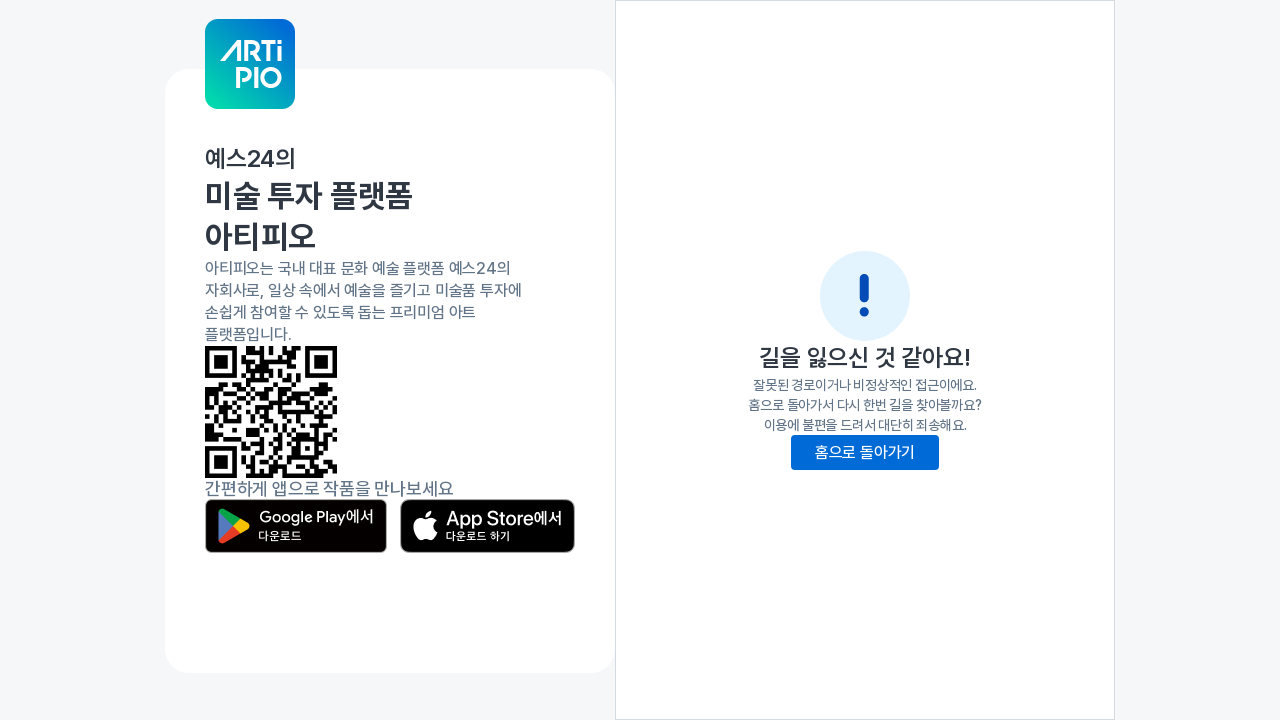

--- FILE ---
content_type: text/html
request_url: https://artipio.com/art-column/?pageid=1&mod=list
body_size: 6421
content:
<!doctype html>
<html lang="ko" translate="no">
  <head>
    <script
      src="https://connect.facebook.net/signals/config/926526585896952?v=2.9.239&r=stable&domain=localhost&hme=0e765f8c1c15e34523a2a1dcfb1e6658bdc64adfdb8a2b463c34752b789aa615&ex_m=90%2C152%2C132%2C19%2C66%2C67%2C125%2C62%2C42%2C126%2C71%2C61%2C139%2C79%2C13%2C89%2C27%2C120%2C111%2C69%2C72%2C119%2C136%2C98%2C141%2C7%2C3%2C4%2C6%2C5%2C2%2C80%2C88%2C142%2C219%2C163%2C56%2C224%2C221%2C222%2C49%2C178%2C26%2C68%2C228%2C227%2C166%2C29%2C55%2C8%2C58%2C84%2C85%2C86%2C91%2C115%2C28%2C25%2C118%2C114%2C113%2C133%2C70%2C135%2C134%2C44%2C116%2C54%2C108%2C12%2C138%2C39%2C208%2C210%2C173%2C22%2C23%2C24%2C16%2C17%2C38%2C34%2C36%2C35%2C75%2C81%2C83%2C96%2C124%2C127%2C40%2C97%2C20%2C18%2C102%2C63%2C32%2C129%2C128%2C130%2C121%2C21%2C31%2C53%2C95%2C137%2C64%2C15%2C131%2C30%2C188%2C159%2C270%2C206%2C150%2C191%2C184%2C160%2C93%2C117%2C74%2C106%2C48%2C41%2C104%2C105%2C110%2C52%2C14%2C112%2C103%2C59%2C43%2C99%2C47%2C50%2C46%2C87%2C140%2C0%2C109%2C11%2C107%2C9%2C1%2C51%2C82%2C57%2C60%2C101%2C78%2C77%2C45%2C122%2C76%2C73%2C65%2C100%2C92%2C37%2C123%2C33%2C94%2C10%2C143"
      async
    ></script>
    <script src="https://connect.facebook.net/en_US/fbevents.js" async></script>
    <script
      src="https://www.googletagmanager.com/gtag/js?id=G-3XFJSGQWSE&cx=c&gtm=4e5at1"
      async
      type="text/javascript"
    ></script>
    <script src="https://www.googletagmanager.com/gtm.js?id=GTM-WH9WHPRJ" async></script>
    <script>
      !(function (e, t, a, n) {
        ;((e[n] = e[n] || []), e[n].push({ 'gtm.start': new Date().getTime(), event: 'gtm.js' }))
        var g = t.getElementsByTagName(a)[0],
          m = t.createElement(a)
        ;((m.async = !0),
          (m.src = 'https://www.googletagmanager.com/gtm.js?id=GTM-WH9WHPRJ'),
          g.parentNode.insertBefore(m, g))
      })(window, document, 'script', 'dataLayer')
    </script>
    <meta charset="utf-8" />
    <meta name="google" value="notranslate" />
    <title>미술품 조각 투자 플랫폼 아티피오</title>
    <meta
      content="예스24가 만든 미술품 투자 플랫폼 아티피오. 블루칩 작가의 작품을 함께 소유하고 청약을 통해 나의 자산으로 만들어보세요."
      name="description"
    />
    <base href="/" />
    <link href="/manifest.json" rel="manifest" />
    <meta
      content="viewport-fit=cover,width=device-width,initial-scale=1,minimum-scale=1,maximum-scale=1,user-scalable=no"
      name="viewport"
    />
    <meta content="telephone=no" name="format-detection" />
    <meta content="no" name="msapplication-tap-highlight" />
    <meta content="#FFFFFF" name="theme-color" media="(prefers-color-schema: light)" />
    <meta content="#FFFFFF" name="theme-color" media="(prefers-color-schema: dark)" />
    <meta content="아티피오" property="og:site_name" />
    <meta content="website" property="og:type" />
    <meta content="http://www.artipio.com/wp-content/uploads/2024/08/og.jpg" property="og:image" />
    <meta content="c7da1306f8e17e4b1b3e17f9e4fe140077bd95c5" name="naver-site-verification" />
    <meta content="WgNSgVtKh97PY_8OjfL91Zuk-IH43-5Tpn3NvhLlVCM" name="google-site-verification" />
    <link
      href="https://www.artipio.com/wp-content/uploads/2024/09/cropped-512512-1-1-32x32.png"
      rel="icon"
      sizes="32x32"
    />
    <link
      href="https://www.artipio.com/wp-content/uploads/2024/09/cropped-512512-1-1-192x192.png"
      rel="icon"
      sizes="192x192"
    />
    <link href="/public/favicon.png" rel="icon" sizes="192x192" />
    <link
      href="https://www.artipio.com/wp-content/uploads/2024/09/cropped-512512-1-1-180x180.png"
      rel="apple-touch-icon"
    />
    <meta content="yes" name="apple-mobile-web-app-capable" />
    <meta content="yes" name="mobile-web-app-capable" />
    <meta content="ARTiPIO" name="apple-mobile-web-app-title" />
    <meta content="white" name="apple-mobile-web-app-status-bar-style" />
    <script src="/static/js/main.f1cca32b.js" defer></script>
    <link href="/static/css/main.d4dd7336.css" rel="stylesheet" />
    <link href="https://www.googletagmanager.com" rel="preconnect" />
    <script
      src="https://googleads.g.doubleclick.net/pagead/viewthroughconversion/16773740756/?random=1761885471137&cv=11&fst=1761885471137&bg=ffffff&guid=ON&async=1&en=gtag.config&gtm=45je5at1h1v9111371873za200zb9233835426zd9233835426xec&gcd=13l3l3l3l1l1&dma=0&tag_exp=101509157~103116026~103200004~103233427~104527906~104528501~104684208~104684211~104948813~115480710~115583767~115616986~115938466~115938469~116217636~116217638~116253087~116253089&u_w=800&u_h=600&url=http%3A%2F%2Flocalhost%3A45678%2F&frm=0&tiba=%EB%AF%B8%EC%88%A0%ED%92%88%20%EC%A1%B0%EA%B0%81%20%ED%88%AC%EC%9E%90%20%ED%94%8C%EB%9E%AB%ED%8F%BC%20%EC%95%84%ED%8B%B0%ED%94%BC%EC%98%A4&hn=www.googleadservices.com&npa=0&pscdl=noapi&auid=1234088608.1761885470&data=event%3Dgtag.config&rfmt=3&fmt=4"
      async
      type="text/javascript"
    ></script>
    <style id="_goober">
      @keyframes go2264125279 {
        from {
          transform: scale(0) rotate(45deg);
          opacity: 0;
        }
        to {
          transform: scale(1) rotate(45deg);
          opacity: 1;
        }
      }
      @keyframes go3020080000 {
        from {
          transform: scale(0);
          opacity: 0;
        }
        to {
          transform: scale(1);
          opacity: 1;
        }
      }
      @keyframes go463499852 {
        from {
          transform: scale(0) rotate(90deg);
          opacity: 0;
        }
        to {
          transform: scale(1) rotate(90deg);
          opacity: 1;
        }
      }
      @keyframes go1268368563 {
        from {
          transform: rotate(0);
        }
        to {
          transform: rotate(360deg);
        }
      }
      @keyframes go1310225428 {
        from {
          transform: scale(0) rotate(45deg);
          opacity: 0;
        }
        to {
          transform: scale(1) rotate(45deg);
          opacity: 1;
        }
      }
      @keyframes go651618207 {
        0% {
          height: 0;
          width: 0;
          opacity: 0;
        }
        40% {
          height: 0;
          width: 6px;
          opacity: 1;
        }
        100% {
          opacity: 1;
          height: 10px;
        }
      }
      @keyframes go901347462 {
        from {
          transform: scale(0.6);
          opacity: 0.4;
        }
        to {
          transform: scale(1);
          opacity: 1;
        }
      }
      .go4109123758 {
        z-index: 9999;
      }
      .go4109123758 > * {
        pointer-events: auto;
      }
    </style>
    <style>
      @keyframes react-spinners-SyncLoader-sync {
        33% {
          transform: translateY(10px);
        }
        66% {
          transform: translateY(-10px);
        }
        100% {
          transform: translateY(0);
        }
      }
    </style>
    <style type="text/css">
      .transform-component-module_wrapper__SPB86 {
        position: relative;
        width: -moz-fit-content;
        width: fit-content;
        height: -moz-fit-content;
        height: fit-content;
        overflow: hidden;
        -webkit-touch-callout: none;
        -webkit-user-select: none;
        -khtml-user-select: none;
        -moz-user-select: none;
        -ms-user-select: none;
        user-select: none;
        margin: 0;
        padding: 0;
        transform: translate3d(0, 0, 0);
      }
      .transform-component-module_content__FBWxo {
        display: flex;
        flex-wrap: wrap;
        width: -moz-fit-content;
        width: fit-content;
        height: -moz-fit-content;
        height: fit-content;
        margin: 0;
        padding: 0;
        transform-origin: 0 0;
      }
      .transform-component-module_content__FBWxo img {
        pointer-events: none;
      }
    </style>
    <style data-styled="active" data-styled-version="5.3.11">
      .jIZjwB {
        overflow: hidden;
        white-space: pre-wrap;
        display: inline;
        font-size: 10px;
        font-weight: 400;
        color: #1c2227;
        word-break: break-all;
      }
      .cBNtgu {
        overflow: hidden;
        white-space: pre-wrap;
        display: inline;
        font-size: 10px;
        font-weight: 400;
        color: #627487;
        word-break: break-all;
      }
      .eROfQg {
        display: flex;
        flex-direction: column;
        overflow: hidden;
        position: relative;
        width: 100%;
        height: 100%;
      }
      .lellig {
        display: flex;
        -webkit-box-align: center;
        align-items: center;
        -webkit-box-pack: center;
        justify-content: center;
      }
      .jfTXxr {
        width: 100%;
        height: 100%;
      }
      .cdJXdF {
        display: grid;
        grid-template-columns: repeat(5, 1fr);
        width: 100%;
        border-top: 1px solid #edf0f5;
        background-color: #fff;
      }
      .beA-dhD {
        display: flex;
        flex-direction: column;
        -webkit-box-align: center;
        align-items: center;
        gap: 2px 2px;
        padding-top: 12px;
        cursor: pointer;
      }
      .iNxqCj {
        display: flex;
        -webkit-box-pack: center;
        justify-content: center;
        gap: 40px 40px;
      }
      .erFfRU {
        display: flex;
        flex-direction: column;
        position: relative;
        width: 100%;
        max-width: 500px;
        padding-bottom: env(safe-area-inset-bottom);
      }
    </style>
    <link href="https://googleads.g.doubleclick.net" rel="preconnect" />
    <meta
      content="예스24가 만든 미술품 조각투자 플랫폼 아티피오에서 블루칩 작가의 작품을 함께 소유하고 청약을 통해 나의 자산으로 만들어보세요."
      name="description"
      data-rh="true"
    />
    <meta content="미술품 조각 투자 플랫폼 아티피오" property="og:title" data-rh="true" />
    <meta
      content="예스24가 만든 미술품 조각투자 플랫폼 아티피오에서 블루칩 작가의 작품을 함께 소유하고 청약을 통해 나의 자산으로 만들어보세요."
      property="og:description"
      data-rh="true"
    />
    <meta content="http://localhost:45678/" property="og:url" data-rh="true" />
    <link href="https://www.google.com" rel="preconnect" />
    <link href="https://analytics.google.com" rel="preconnect" />
    <link href="https://connect.facebook.net" rel="preconnect" />
    <link href="https://www.google.co.kr" rel="preconnect" />
    <script src="//static.airbridge.io/sdk/latest/airbridge.min.js" async></script>
    <link href="https://www.facebook.com" rel="preconnect" />
    <link href="http://static.airbridge.io" rel="preconnect" />
    <link href="https://sdk.airbridge.io" rel="preconnect" />
    <link href="https://id.abr.ge" rel="preconnect" />
    <link href="https://core.airbridge.io" rel="preconnect" />
  </head>
  <body>
    <script>
      ;(function () {
        var w = window
        if (w.ChannelIO) {
          return w.console.error('ChannelIO script included twice.')
        }
        var ch = function () {
          ch.c(arguments)
        }
        ch.q = []
        ch.c = function (args) {
          ch.q.push(args)
        }
        w.ChannelIO = ch
        function l() {
          if (w.ChannelIOInitialized) {
            return
          }
          w.ChannelIOInitialized = true
          var s = document.createElement('script')
          s.type = 'text/javascript'
          s.async = true
          s.src = 'https://cdn.channel.io/plugin/ch-plugin-web.js'
          var x = document.getElementsByTagName('script')[0]
          if (x.parentNode) {
            x.parentNode.insertBefore(s, x)
          }
        }
        if (document.readyState === 'complete') {
          l()
        } else {
          w.addEventListener('DOMContentLoaded', l)
          w.addEventListener('load', l)
        }
      })()
    </script>
    <noscript
      ><iframe
        height="0"
        style="display: none; visibility: hidden"
        width="0"
        src="https://www.googletagmanager.com/ns.html?id=GTM-WH9WHPRJ"
      ></iframe
    ></noscript>
    <div id="root">
      <div class="sc-cHMHOW iNxqCj">
        <div class="sc-kuVLHQ erFfRU">
          <div class="sc-jXbUNg eROfQg">
            <div class="sc-cwHptR sc-eldPxv lellig jfTXxr">
              <span style="display: inherit"
                ><span
                  style="
                    background-color: #b7c2ce;
                    width: 10px;
                    height: 10px;
                    margin: 2px;
                    border-radius: 100%;
                    display: inline-block;
                    animation: 0.6s ease-in-out 70ms infinite normal both running react-spinners-SyncLoader-sync;
                  "
                ></span
                ><span
                  style="
                    background-color: #b7c2ce;
                    width: 10px;
                    height: 10px;
                    margin: 2px;
                    border-radius: 100%;
                    display: inline-block;
                    animation: 0.6s ease-in-out 0.14s infinite normal both running react-spinners-SyncLoader-sync;
                  "
                ></span
                ><span
                  style="
                    background-color: #b7c2ce;
                    width: 10px;
                    height: 10px;
                    margin: 2px;
                    border-radius: 100%;
                    display: inline-block;
                    animation: 0.6s ease-in-out 0.21s infinite normal both running react-spinners-SyncLoader-sync;
                  "
                ></span
              ></span>
            </div>
          </div>
          <div class="sc-enkILE cdJXdF">
            <div class="sc-bcSKrn beA-dhD">
              <svg fill="none" height="28" viewBox="0 0 28 28" width="28" xmlns="http://www.w3.org/2000/svg">
                <path
                  d="M4.66675 22.1666V11.6666C4.66675 11.2972 4.74939 10.9472 4.91466 10.6166C5.07994 10.2861 5.30841 10.0139 5.60008 9.79998L12.6001 4.54998C13.0084 4.23887 13.4751 4.08331 14.0001 4.08331C14.5251 4.08331 14.9917 4.23887 15.4001 4.54998L22.4001 9.79998C22.6917 10.0139 22.9202 10.2861 23.0855 10.6166C23.2508 10.9472 23.3334 11.2972 23.3334 11.6666V22.1666C23.3334 22.8083 23.1049 23.3576 22.648 23.8146C22.1911 24.2715 21.6417 24.5 21.0001 24.5H17.5001C17.1695 24.5 16.8924 24.3882 16.6688 24.1646C16.4452 23.941 16.3334 23.6639 16.3334 23.3333V17.5C16.3334 17.1694 16.2216 16.8923 15.998 16.6687C15.7744 16.4451 15.4973 16.3333 15.1667 16.3333H12.8334C12.5029 16.3333 12.2258 16.4451 12.0022 16.6687C11.7786 16.8923 11.6667 17.1694 11.6667 17.5V23.3333C11.6667 23.6639 11.5549 23.941 11.3313 24.1646C11.1077 24.3882 10.8306 24.5 10.5001 24.5H7.00008C6.35841 24.5 5.80911 24.2715 5.35216 23.8146C4.89522 23.3576 4.66675 22.8083 4.66675 22.1666Z"
                  fill="#1C2227"
                ></path></svg
              ><span class="sc-aXZVg jIZjwB" color="gray_8" size="10">홈</span>
            </div>
            <div class="sc-bcSKrn beA-dhD">
              <svg fill="none" height="28" viewBox="0 0 28 28" width="28" xmlns="http://www.w3.org/2000/svg">
                <path
                  d="M7.5 25C7.08333 25 6.72917 24.8542 6.4375 24.5625C6.14583 24.2708 6 23.9167 6 23.5V18.5C6 18.0833 6.14583 17.7292 6.4375 17.4375C6.72917 17.1458 7.08333 17 7.5 17C7.91667 17 8.27083 17.1458 8.5625 17.4375C8.85417 17.7292 9 18.0833 9 18.5V23.5C9 23.9167 8.85417 24.2708 8.5625 24.5625C8.27083 24.8542 7.91667 25 7.5 25ZM14.5 25C14.0833 25 13.7292 24.8542 13.4375 24.5625C13.1458 24.2708 13 23.9167 13 23.5V17.5C13 17.0833 13.1458 16.7292 13.4375 16.4375C13.7292 16.1458 14.0833 16 14.5 16C14.9167 16 15.2708 16.1458 15.5625 16.4375C15.8542 16.7292 16 17.0833 16 17.5V23.5C16 23.9167 15.8542 24.2708 15.5625 24.5625C15.2708 24.8542 14.9167 25 14.5 25ZM21.5 25C21.0833 25 20.7292 24.8542 20.4375 24.5625C20.1458 24.2708 20 23.9167 20 23.5V14.5C20 14.0833 20.1458 13.7292 20.4375 13.4375C20.7292 13.1458 21.0833 13 21.5 13C21.9167 13 22.2708 13.1458 22.5625 13.4375C22.8542 13.7292 23 14.0833 23 14.5V23.5C23 23.9167 22.8542 24.2708 22.5625 24.5625C22.2708 24.8542 21.9167 25 21.5 25Z"
                  fill="#B7C2CE"
                ></path>
                <path
                  d="M3.32346 14.7149C3.09884 14.5076 2.9912 14.2613 3.00056 13.9762C3.00992 13.6911 3.11755 13.4536 3.32346 13.2635L9.24801 7.71706C9.67854 7.31965 10.212 7.12095 10.8485 7.12095C11.4849 7.12095 12.0184 7.31965 12.4489 7.71706L15.341 10.4125L21.1813 5.07343H19.3843C19.0661 5.07343 18.7993 4.97408 18.5841 4.77538C18.3688 4.57667 18.2612 4.33045 18.2612 4.03672C18.2612 3.74298 18.3688 3.49676 18.5841 3.29806C18.7993 3.09935 19.0661 3 19.3843 3H23.8769C24.1951 3 24.4618 3.09935 24.6771 3.29806C24.8924 3.49676 25 3.74298 25 4.03672V8.18359C25 8.47732 24.8924 8.72354 24.6771 8.92225C24.4618 9.12095 24.1951 9.2203 23.8769 9.2203C23.5586 9.2203 23.2919 9.12095 23.0766 8.92225C22.8614 8.72354 22.7537 8.47732 22.7537 8.18359V6.52484L16.9415 11.8898C16.511 12.2873 15.9775 12.486 15.341 12.486C14.7046 12.486 14.1711 12.2873 13.7406 11.8898L10.8485 9.2203L4.89585 14.7149C4.68995 14.905 4.42788 15 4.10966 15C3.79144 15 3.52937 14.905 3.32346 14.7149Z"
                  fill="#B7C2CE"
                ></path></svg
              ><span class="sc-aXZVg cBNtgu" color="gray_6" size="10">청약</span>
            </div>
            <div class="sc-bcSKrn beA-dhD">
              <svg fill="none" height="28" viewBox="0 0 28 28" width="28" xmlns="http://www.w3.org/2000/svg">
                <path
                  d="M5.2 8.4C5.2 7.84772 4.75228 7.4 4.2 7.4H4C3.44772 7.4 3 7.84772 3 8.4V22.8C3 24.01 3.99 25 5.2 25H19.6C20.1523 25 20.6 24.5523 20.6 24V23.8C20.6 23.2477 20.1523 22.8 19.6 22.8H6.2C5.64772 22.8 5.2 22.3523 5.2 21.8V8.4ZM22.8 3H9.6C8.39 3 7.4 3.99 7.4 5.2V18.4C7.4 19.61 8.39 20.6 9.6 20.6H22.8C24.01 20.6 25 19.61 25 18.4V5.2C25 3.99 24.01 3 22.8 3ZM22.8 17.9C22.8 18.1761 22.5761 18.4 22.3 18.4H10.1C9.82386 18.4 9.6 18.1761 9.6 17.9V5.7C9.6 5.42386 9.82386 5.2 10.1 5.2H22.3C22.5761 5.2 22.8 5.42386 22.8 5.7V17.9ZM11.8 11.2C11.8 10.9239 12.0239 10.7 12.3 10.7H20.1C20.3761 10.7 20.6 10.9239 20.6 11.2V12.4C20.6 12.6761 20.3761 12.9 20.1 12.9H12.3C12.0239 12.9 11.8 12.6761 11.8 12.4V11.2ZM11.8 14.5C11.8 14.2239 12.0239 14 12.3 14H15.7C15.9761 14 16.2 14.2239 16.2 14.5V15.7C16.2 15.9761 15.9761 16.2 15.7 16.2H12.3C12.0239 16.2 11.8 15.9761 11.8 15.7V14.5ZM11.8 7.9C11.8 7.62386 12.0239 7.4 12.3 7.4H20.1C20.3761 7.4 20.6 7.62386 20.6 7.9V9.1C20.6 9.37614 20.3761 9.6 20.1 9.6H12.3C12.0239 9.6 11.8 9.37614 11.8 9.1V7.9Z"
                  fill="#B7C2CE"
                ></path></svg
              ><span class="sc-aXZVg cBNtgu" color="gray_6" size="10">콘텐츠</span>
            </div>
            <div class="sc-bcSKrn beA-dhD">
              <svg fill="none" height="28" viewBox="0 0 28 28" width="28" xmlns="http://www.w3.org/2000/svg">
                <path
                  d="M23.9167 8.49333V5.83333C23.9167 4.55 22.8667 3.5 21.5834 3.5H5.25008C3.95508 3.5 2.91675 4.55 2.91675 5.83333V22.1667C2.91675 23.45 3.95508 24.5 5.25008 24.5H21.5834C22.8667 24.5 23.9167 23.45 23.9167 22.1667V19.5067C24.6051 19.0983 25.0834 18.3633 25.0834 17.5V10.5C25.0834 9.63667 24.6051 8.90167 23.9167 8.49333ZM22.7501 10.5V17.5H14.5834V10.5H22.7501ZM5.25008 22.1667V5.83333H21.5834V8.16667H14.5834C13.3001 8.16667 12.2501 9.21667 12.2501 10.5V17.5C12.2501 18.7833 13.3001 19.8333 14.5834 19.8333H21.5834V22.1667H5.25008Z"
                  fill="#B7C2CE"
                ></path>
                <path
                  d="M18.0834 15.75C19.0499 15.75 19.8334 14.9665 19.8334 14C19.8334 13.0335 19.0499 12.25 18.0834 12.25C17.1169 12.25 16.3334 13.0335 16.3334 14C16.3334 14.9665 17.1169 15.75 18.0834 15.75Z"
                  fill="#B7C2CE"
                ></path></svg
              ><span class="sc-aXZVg cBNtgu" color="gray_6" size="10">투자 내역</span>
            </div>
            <div class="sc-bcSKrn beA-dhD">
              <svg fill="none" height="28" viewBox="0 0 28 28" width="28" xmlns="http://www.w3.org/2000/svg">
                <path
                  d="M7.00008 11.6667C5.71675 11.6667 4.66675 12.7167 4.66675 14C4.66675 15.2834 5.71675 16.3334 7.00008 16.3334C8.28341 16.3334 9.33341 15.2834 9.33341 14C9.33341 12.7167 8.28341 11.6667 7.00008 11.6667ZM21.0001 11.6667C19.7167 11.6667 18.6667 12.7167 18.6667 14C18.6667 15.2834 19.7167 16.3334 21.0001 16.3334C22.2834 16.3334 23.3334 15.2834 23.3334 14C23.3334 12.7167 22.2834 11.6667 21.0001 11.6667ZM14.0001 11.6667C12.7167 11.6667 11.6667 12.7167 11.6667 14C11.6667 15.2834 12.7167 16.3334 14.0001 16.3334C15.2834 16.3334 16.3334 15.2834 16.3334 14C16.3334 12.7167 15.2834 11.6667 14.0001 11.6667Z"
                  fill="#B7C2CE"
                ></path></svg
              ><span class="sc-aXZVg cBNtgu" color="gray_6" size="10">더보기</span>
            </div>
          </div>
          <div
            data-rht-toaster=""
            style="
              position: absolute;
              z-index: 22000;
              top: 16px;
              left: 16px;
              right: 16px;
              bottom: 0;
              pointer-events: none;
            "
          ></div>
        </div>
      </div>
    </div>
    <script src="https://www.googletagmanager.com/gtag/js?id=G-3XFJSGQWSE" async></script>
    <iframe height="0" style="display: none; visibility: hidden" width="0"></iframe>
    <script>
      function gtag() {
        dataLayer.push(arguments)
      }
      ;((window.dataLayer = window.dataLayer || []), gtag('js', new Date()), gtag('config', 'G-3XFJSGQWSE'))
    </script>
  </body>
</html>


--- FILE ---
content_type: text/html; charset=utf-8
request_url: https://api.app.artipio.com/user/check
body_size: -289
content:
false

--- FILE ---
content_type: text/html; charset=utf-8
request_url: https://id.abr.ge/api/v2/third-party-cookie/identifier.html?requestID=293591424
body_size: 444
content:
<!DOCTYPE html>
<html>
<head><meta charset="utf-8"></head>
<body>

<pre>
    requestID: 293591424
    Reply: map[uuid:dc24b98e-a438-47c4-b177-ecf85a3a4556]
</pre>
<script>
    var message = {
        requestID: '293591424',
        
        reply: (document.cookie.indexOf('ab180ClientId=') !== -1) ? {"uuid":"dc24b98e-a438-47c4-b177-ecf85a3a4556"} : { error: 'Third party cookie is not supported' }
        
    }

    window.parent.postMessage(
        
        JSON.stringify(message)
        
    , '*');
</script>
</body>
</html>
